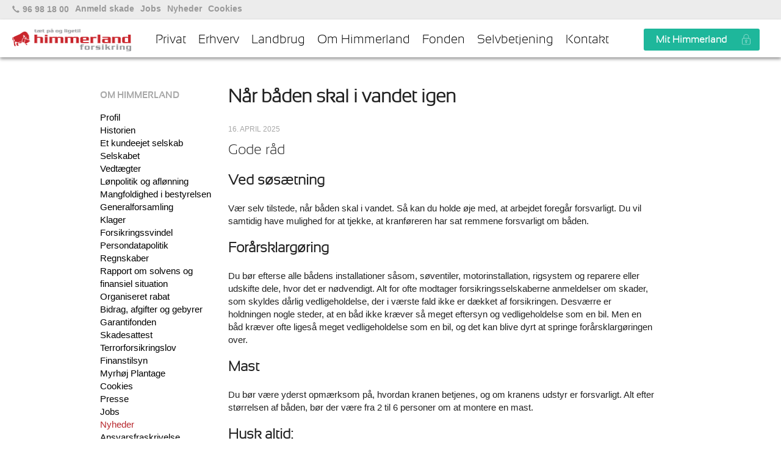

--- FILE ---
content_type: text/html; charset=utf-8
request_url: https://himmerland.dk/om-himmerland/nyheder/nar-baden-skal-i-vandet
body_size: 10008
content:
<!DOCTYPE html>
<!--[if lt IE 7]>      <html class="no-js lt-ie9 lt-ie8 lt-ie7"> <![endif]-->
<!--[if IE 7]>         <html class="no-js lt-ie9 lt-ie8"> <![endif]-->
<!--[if IE 8]>         <html class="no-js lt-ie9"> <![endif]-->
<!--[if gt IE 8]><!-->
<html class="no-js" lang="da">
<!--<![endif]-->
<head>

    <meta charset="utf-8" />
    <meta http-equiv="X-UA-Compatible" content="IE=edge,chrome=1" />
    <meta name="viewport" content="width=device-width, initial-scale=1">

    <title>Gode r&#xE5;d til b&#xE5;ds&#xE6;sonen: S&#xF8;s&#xE6;tning, for&#xE5;rsklarg&#xF8;ring og mastmontering</title>
    <!-- Version 1.1.5 -->
    <meta property="og:url" content="https://himmerland.dk/om-himmerland/nyheder/naar-baaden-skal-i-vandet-igen/" />
    <meta property="og:type" content="article" />
        <meta name="description" content="F&#xE5; b&#xE5;den klar til s&#xE6;sonen: V&#xE6;r tilstede ved s&#xF8;s&#xE6;tning, efterse installationer, og tjek masten grundigt. Indboforsikringen d&#xE6;kker kun ved ophold i b&#xE5;den.">
    <link rel="canonical" href="https://himmerland.dk/om-himmerland/nyheder/naar-baaden-skal-i-vandet-igen/" />

    <link rel="stylesheet" type="text/css" href="/css/main.min.css?v=1.1.5" />
    <link rel="stylesheet" type="text/css" href="/css/changes.min.css?v=1.1.5" />
    <link rel="stylesheet" type="text/css" href="/css/magnific-popup.min.css?v=1.1.5" />
    

    <meta name="google-site-verification" content="pw3yMpCCbkWunUpVRHYF6EwxwYsJMj2vqoITBM6gr-E" />
    <meta name="google-site-verification" content="m10yUqpLyK8EAtLdcfqINYuCODw9WW5sVqxQOX1Fav0" />
    <meta name="facebook-domain-verification" content="iw6dpcc8qk0b0q8x50satze48bg0ax" />

    <link rel="icon" type="image/png" sizes="32x32" href="/favicons/favicon-32x32.png?v=1" />
    <link rel="icon" type="image/png" sizes="16x16" href="/favicons/favicon-16x16.png" />
    <script data-account="a883Qp8mwr" src="https://cdn.userway.org/widget.js"></script>
    <!-- JQUERY -->
    <script src="https://ajax.aspnetcdn.com/ajax/jQuery/jquery-2.1.1.min.js"></script>
    <script src="https://ajax.aspnetcdn.com/ajax/jquery.validate/1.15.0/jquery.validate.min.js"></script>
    <script src="https://ajax.aspnetcdn.com/ajax/mvc/5.1/jquery.validate.unobtrusive.min.js"></script>
    <!--[if lt IE 9]>
        <script src="js/vendor/html5-3.6-respond-1.1.0.min.js"></script>
        <script src="//html5shiv.googlecode.com/svn/trunk/html5.js"></script>
        <script>window.html5 || document.write('<script src="/Files/Templates/Designs/HF2013/js/vendor/html5shiv.js"><\/script>')</script>
    <![endif]-->

<script type="text/javascript">!function(T,l,y){var S=T.location,k="script",D="instrumentationKey",C="ingestionendpoint",I="disableExceptionTracking",E="ai.device.",b="toLowerCase",w="crossOrigin",N="POST",e="appInsightsSDK",t=y.name||"appInsights";(y.name||T[e])&&(T[e]=t);var n=T[t]||function(d){var g=!1,f=!1,m={initialize:!0,queue:[],sv:"5",version:2,config:d};function v(e,t){var n={},a="Browser";return n[E+"id"]=a[b](),n[E+"type"]=a,n["ai.operation.name"]=S&&S.pathname||"_unknown_",n["ai.internal.sdkVersion"]="javascript:snippet_"+(m.sv||m.version),{time:function(){var e=new Date;function t(e){var t=""+e;return 1===t.length&&(t="0"+t),t}return e.getUTCFullYear()+"-"+t(1+e.getUTCMonth())+"-"+t(e.getUTCDate())+"T"+t(e.getUTCHours())+":"+t(e.getUTCMinutes())+":"+t(e.getUTCSeconds())+"."+((e.getUTCMilliseconds()/1e3).toFixed(3)+"").slice(2,5)+"Z"}(),iKey:e,name:"Microsoft.ApplicationInsights."+e.replace(/-/g,"")+"."+t,sampleRate:100,tags:n,data:{baseData:{ver:2}}}}var h=d.url||y.src;if(h){function a(e){var t,n,a,i,r,o,s,c,u,p,l;g=!0,m.queue=[],f||(f=!0,t=h,s=function(){var e={},t=d.connectionString;if(t)for(var n=t.split(";"),a=0;a<n.length;a++){var i=n[a].split("=");2===i.length&&(e[i[0][b]()]=i[1])}if(!e[C]){var r=e.endpointsuffix,o=r?e.location:null;e[C]="https://"+(o?o+".":"")+"dc."+(r||"services.visualstudio.com")}return e}(),c=s[D]||d[D]||"",u=s[C],p=u?u+"/v2/track":d.endpointUrl,(l=[]).push((n="SDK LOAD Failure: Failed to load Application Insights SDK script (See stack for details)",a=t,i=p,(o=(r=v(c,"Exception")).data).baseType="ExceptionData",o.baseData.exceptions=[{typeName:"SDKLoadFailed",message:n.replace(/\./g,"-"),hasFullStack:!1,stack:n+"\nSnippet failed to load ["+a+"] -- Telemetry is disabled\nHelp Link: https://go.microsoft.com/fwlink/?linkid=2128109\nHost: "+(S&&S.pathname||"_unknown_")+"\nEndpoint: "+i,parsedStack:[]}],r)),l.push(function(e,t,n,a){var i=v(c,"Message"),r=i.data;r.baseType="MessageData";var o=r.baseData;return o.message='AI (Internal): 99 message:"'+("SDK LOAD Failure: Failed to load Application Insights SDK script (See stack for details) ("+n+")").replace(/\"/g,"")+'"',o.properties={endpoint:a},i}(0,0,t,p)),function(e,t){if(JSON){var n=T.fetch;if(n&&!y.useXhr)n(t,{method:N,body:JSON.stringify(e),mode:"cors"});else if(XMLHttpRequest){var a=new XMLHttpRequest;a.open(N,t),a.setRequestHeader("Content-type","application/json"),a.send(JSON.stringify(e))}}}(l,p))}function i(e,t){f||setTimeout(function(){!t&&m.core||a()},500)}var e=function(){var n=l.createElement(k);n.src=h;var e=y[w];return!e&&""!==e||"undefined"==n[w]||(n[w]=e),n.onload=i,n.onerror=a,n.onreadystatechange=function(e,t){"loaded"!==n.readyState&&"complete"!==n.readyState||i(0,t)},n}();y.ld<0?l.getElementsByTagName("head")[0].appendChild(e):setTimeout(function(){l.getElementsByTagName(k)[0].parentNode.appendChild(e)},y.ld||0)}try{m.cookie=l.cookie}catch(p){}function t(e){for(;e.length;)!function(t){m[t]=function(){var e=arguments;g||m.queue.push(function(){m[t].apply(m,e)})}}(e.pop())}var n="track",r="TrackPage",o="TrackEvent";t([n+"Event",n+"PageView",n+"Exception",n+"Trace",n+"DependencyData",n+"Metric",n+"PageViewPerformance","start"+r,"stop"+r,"start"+o,"stop"+o,"addTelemetryInitializer","setAuthenticatedUserContext","clearAuthenticatedUserContext","flush"]),m.SeverityLevel={Verbose:0,Information:1,Warning:2,Error:3,Critical:4};var s=(d.extensionConfig||{}).ApplicationInsightsAnalytics||{};if(!0!==d[I]&&!0!==s[I]){var c="onerror";t(["_"+c]);var u=T[c];T[c]=function(e,t,n,a,i){var r=u&&u(e,t,n,a,i);return!0!==r&&m["_"+c]({message:e,url:t,lineNumber:n,columnNumber:a,error:i}),r},d.autoExceptionInstrumented=!0}return m}(y.cfg);function a(){y.onInit&&y.onInit(n)}(T[t]=n).queue&&0===n.queue.length?(n.queue.push(a),n.trackPageView({})):a()}(window,document,{
src: "https://js.monitor.azure.com/scripts/b/ai.2.min.js", // The SDK URL Source
crossOrigin: "anonymous", 
cfg: { // Application Insights Configuration
    connectionString: 'InstrumentationKey=a4a65476-0330-4836-9603-cdb13f69b759;IngestionEndpoint=https://westeurope-5.in.applicationinsights.azure.com/;LiveEndpoint=https://westeurope.livediagnostics.monitor.azure.com/'
}});</script></head>
<body data-type="hfconcordiaforside">
    <script type="text/javascript" async src="//widget.trustpilot.com/bootstrap/v5/tp.widget.bootstrap.min.js"></script>
    <!-- Google Tag Manager -->
    <script>(function (w, d, s, l, i) {
            w[l] = w[l] || []; w[l].push({
                'gtm.start':
                    new Date().getTime(), event: 'gtm.js'
            }); var f = d.getElementsByTagName(s)[0],
                j = d.createElement(s), dl = l != 'dataLayer' ? '&l=' + l : ''; j.async = true; j.src =
                    'https://www.googletagmanager.com/gtm.js?id=' + i + dl; f.parentNode.insertBefore(j, f);
        })(window, document, 'script', 'dataLayer', 'GTM-P3F2MVM');</script>
    <!-- End Google Tag Manager -->
    
    <header id="PageHeader">
        <nav id="PageShorcutNavigation" class="clearfix">
            <div class="inner-container">
                <span class="shortcut-phone"><b class="glyphicon glyphicon-earphone"></b>96 98 18 00</span>
                <!-- loop root genveje -->
                            <span>
                                <a class="" href="/selvbetjening/anmeld-skade/">Anmeld skade</a>
                            </span>
                            <span>
                                <a class="" href="/om-himmerland/jobs/">Jobs</a>
                            </span>
                            <span>
                                <a class="" href="/om-himmerland/nyheder/">Nyheder</a>
                            </span>
                            <span>
                                <a class="" href="/cookies/">Cookies</a>
                            </span>
                <!-- / loop -->
                <span class="shortcut-chat"><a href="#"><b class="glyphicon glyphicon-comment"></b>Chat</a></span>
                <!-- TrustBox widget - Micro Star --> <div class="trustpilot-widget" data-locale="da-DK" data-template-id="5419b732fbfb950b10de65e5" data-businessunit-id="46a16e940000640005008f07" data-style-height="24px" data-style-width="100%" data-theme="light"> <a href="https://dk.trustpilot.com/review/www.himmerland-forsikring.dk" target="_blank" rel="noopener">Trustpilot</a> </div> <!-- End TrustBox widget -->
            </div>
        </nav>

        <nav id="PageTopNavigation" class="clearfix menu-absolute">
            <div class="inner-container clearfix">
                <div class="toggle-menu"><b class="glyphicon glyphicon-menu"></b></div>

                        <a href="/" class="page-logo"><img src="/assets/images/PageLogoPayoff.png" alt="Himmerland forsikring"></a>


                <ul class="main-menu">
                            <li class="dropdown">
                                <a class=" dropdown-toggle" target="" data-toggle="dropdown" href="/privat/">Privat</a>
                                    <div class="dropdown-menu">
                                        <ul>
                                                <li>
                                                    <a target="" href="/privat/totalkunde/">Totalkunde</a>
                                                </li>
                                                <li>
                                                    <a target="" href="/privat/indboforsikring/">Indboforsikring</a>
                                                </li>
                                                <li>
                                                    <a target="" href="/privat/ulykkesforsikring/">Ulykkesforsikring</a>
                                                </li>
                                                <li>
                                                    <a target="" href="/privat/bilforsikring/">Bilforsikring</a>
                                                </li>
                                                <li>
                                                    <a target="" href="/privat/husforsikring/">Husforsikring</a>
                                                </li>
                                                <li>
                                                    <a target="" href="/privat/drivhusforsikring/">Drivhusforsikring</a>
                                                </li>
                                                <li>
                                                    <a target="" href="/privat/entrepriseforsikring/">Entrepriseforsikring</a>
                                                </li>
                                                <li>
                                                    <a target="" href="/privat/fritidshusforsikring/">Fritidshusforsikring</a>
                                                </li>
                                                <li>
                                                    <a target="" href="/privat/landbolig/">Landbolig</a>
                                                </li>
                                                <li>
                                                    <a target="" href="/privat/campingvognsforsikring/">Campingvognsforsikring</a>
                                                </li>
                                                <li>
                                                    <a target="" href="/privat/cykelkaskoforsikring/">Cykelkaskoforsikring</a>
                                                </li>
                                                <li>
                                                    <a target="" href="/privat/motorcykelforsikring/">Motorcykelforsikring</a>
                                                </li>
                                                <li>
                                                    <a target="" href="/privat/knallertforsikring/">Knallertforsikring</a>
                                                </li>
                                                <li>
                                                    <a target="" href="/privat/baadforsikring/">B&#xE5;dforsikring</a>
                                                </li>
                                                <li>
                                                    <a target="" href="/privat/familiedyrsforsikring/">Familiedyrsforsikring</a>
                                                </li>
                                                <li>
                                                    <a target="" href="/privat/aarsrejseforsikring/">&#xC5;rsrejseforsikring</a>
                                                </li>
                                                <li>
                                                    <a target="" href="/privat/retshjaelpsforsikring/">Retshj&#xE6;lpsforsikring</a>
                                                </li>
                                                <li>
                                                    <a target="" href="/privat/faellesfortjeneste/">F&#xE6;llesFortjeneste</a>
                                                </li>
                                        </ul>
                                    </div>
                            </li>
                            <li class="dropdown">
                                <a class=" dropdown-toggle" target="" data-toggle="dropdown" href="/erhverv/">Erhverv</a>
                                    <div class="dropdown-menu">
                                        <ul>
                                                <li>
                                                    <a target="" href="/erhverv/erhvervsforsikring/">Erhvervsforsikring</a>
                                                </li>
                                                <li>
                                                    <a target="" href="/erhverv/produktbeskrivelser-erhverv-ipid/">Produktbeskrivelser erhverv (IPID)</a>
                                                </li>
                                        </ul>
                                    </div>
                            </li>
                            <li class="dropdown">
                                <a class=" dropdown-toggle" target="" data-toggle="dropdown" href="/landbrug/">Landbrug</a>
                                    <div class="dropdown-menu">
                                        <ul>
                                                <li>
                                                    <a target="" href="/landbrug/landbrugtotal/">LandbrugTotal</a>
                                                </li>
                                                <li>
                                                    <a target="" href="/landbrug/produktbeskrivelser-landbrug-ipid/">Produktbeskrivelser landbrug (IPID)</a>
                                                </li>
                                        </ul>
                                    </div>
                            </li>
                            <li class="dropdown">
                                <a class=" dropdown-toggle" target="" data-toggle="dropdown" href="/om-himmerland/">Om Himmerland</a>
                                    <div class="dropdown-menu">
                                        <ul>
                                                <li>
                                                    <a target="" href="/om-himmerland/profil/">Profil</a>
                                                </li>
                                                <li>
                                                    <a target="" href="/om-himmerland/historien/">Historien</a>
                                                </li>
                                                <li>
                                                    <a target="" href="/om-himmerland/et-kundeejet-selskab/">Et kundeejet selskab</a>
                                                </li>
                                                <li>
                                                    <a target="" href="/om-himmerland/selskabet/">Selskabet</a>
                                                </li>
                                                <li>
                                                    <a target="" href="/om-himmerland/vedtaegter/">Vedt&#xE6;gter</a>
                                                </li>
                                                <li>
                                                    <a target="" href="/om-himmerland/loenpolitik-og-afloenning/">L&#xF8;npolitik og afl&#xF8;nning</a>
                                                </li>
                                                <li>
                                                    <a target="" href="/om-himmerland/mangfoldighed-i-bestyrelsen/">Mangfoldighed i bestyrelsen</a>
                                                </li>
                                                <li>
                                                    <a target="" href="/om-himmerland/generalforsamling/">Generalforsamling</a>
                                                </li>
                                                <li>
                                                    <a target="" href="/om-himmerland/klager/">Klager</a>
                                                </li>
                                                <li>
                                                    <a target="" href="/om-himmerland/forsikringssvindel/">Forsikringssvindel</a>
                                                </li>
                                                <li>
                                                    <a target="" href="/om-himmerland/persondatapolitik/">Persondatapolitik</a>
                                                </li>
                                                <li>
                                                    <a target="" href="/om-himmerland/regnskaber/">Regnskaber</a>
                                                </li>
                                                <li>
                                                    <a target="" href="/om-himmerland/rapport-om-solvens-og-finansiel-situation/">Rapport om solvens og finansiel situation</a>
                                                </li>
                                                <li>
                                                    <a target="" href="/om-himmerland/organiseret-rabat/">Organiseret rabat</a>
                                                </li>
                                                <li>
                                                    <a target="" href="/om-himmerland/bidrag-afgifter-og-gebyrer/">Bidrag, afgifter og gebyrer</a>
                                                </li>
                                                <li>
                                                    <a target="" href="/om-himmerland/garantifonden/">Garantifonden</a>
                                                </li>
                                                <li>
                                                    <a target="" href="/om-himmerland/skadesattest/">Skadesattest</a>
                                                </li>
                                                <li>
                                                    <a target="" href="/om-himmerland/terrorforsikringslov/">Terrorforsikringslov</a>
                                                </li>
                                                <li>
                                                    <a target="" href="/om-himmerland/finanstilsyn/">Finanstilsyn</a>
                                                </li>
                                                <li>
                                                    <a target="" href="/om-himmerland/myrhoej-plantage/">Myrh&#xF8;j Plantage</a>
                                                </li>
                                                <li>
                                                    <a target="" href="/om-himmerland/cookies/">Cookies</a>
                                                </li>
                                                <li>
                                                    <a target="" href="/om-himmerland/presse/">Presse</a>
                                                </li>
                                                <li>
                                                    <a target="" href="/om-himmerland/jobs/">Jobs</a>
                                                </li>
                                                <li>
                                                    <a target="" href="/om-himmerland/nyheder/">Nyheder</a>
                                                </li>
                                                <li>
                                                    <a target="" href="/om-himmerland/ansvarsfraskrivelse/">Ansvarsfraskrivelse</a>
                                                </li>
                                        </ul>
                                    </div>
                            </li>
                            <li class="dropdown">
                                <a class=" dropdown-toggle" target="" data-toggle="dropdown" href="/fonden/">Fonden</a>
                                    <div class="dropdown-menu">
                                        <ul>
                                                <li>
                                                    <a target="" href="/fonden/ansoeg-om-donation/">Ans&#xF8;g om donation</a>
                                                </li>
                                                <li>
                                                    <a target="" href="/fonden/donationsoversigt-2025/">Donationsoversigt 2025</a>
                                                </li>
                                        </ul>
                                    </div>
                            </li>
                            <li class="dropdown">
                                <a class=" dropdown-toggle" target="" data-toggle="dropdown" href="/selvbetjening/">Selvbetjening</a>
                                    <div class="dropdown-menu">
                                        <ul>
                                                <li>
                                                    <a target="" href="/selvbetjening/bestil-tilbud/">Bestil tilbud</a>
                                                </li>
                                                <li>
                                                    <a href="/privat/bilforsikring/">Beregn pris p&#xE5; bilforsikring</a>
                                                </li>
                                                <li>
                                                    <a target="" href="/selvbetjening/anmeld-skade/">Anmeld skade</a>
                                                </li>
                                                <li>
                                                    <a target="" href="/selvbetjening/forsikringsoversigt/">Forsikringsoversigt</a>
                                                </li>
                                                <li>
                                                    <a target="" href="/selvbetjening/erhverv-online-regulering/">Erhverv online regulering</a>
                                                </li>
                                                <li>
                                                    <a target="" href="/selvbetjening/det-blaa-sygesikringskort/">Det bl&#xE5; sygesikringskort</a>
                                                </li>
                                                <li>
                                                    <a target="" href="/selvbetjening/medicinsk-forhaandsvurdering/">Medicinsk forh&#xE5;ndsvurdering</a>
                                                </li>
                                                <li>
                                                    <a target="" href="/selvbetjening/bilferie-det-roede-og-groenne-kort/">Bilferie - det r&#xF8;de og gr&#xF8;nne kort</a>
                                                </li>
                                                <li>
                                                    <a href="https://himmerland.forsikringer.dk/minside-api-gateway/oauth2/authorization/idm">Mit Himmerland</a>
                                                </li>
                                                <li>
                                                    <a target="" href="/selvbetjening/mit-himmerland-som-app/">Mit Himmerland som app</a>
                                                </li>
                                        </ul>
                                    </div>
                            </li>
                            <li class="dropdown">
                                <a class=" dropdown-toggle" target="" data-toggle="dropdown" href="/kontakt/">Kontakt</a>
                                    <div class="dropdown-menu">
                                        <ul>
                                                <li>
                                                    <a target="" href="/kontakt/kontakt/">Kontakt</a>
                                                </li>
                                                <li>
                                                    <a target="" href="/kontakt/forsikringsbutikken-i-aars/">Forsikringsbutikken i Aars</a>
                                                </li>
                                                <li>
                                                    <a target="" href="/kontakt/forsikringsbutik-i-aalborg/">Forsikringsbutik i Aalborg</a>
                                                </li>
                                                <li>
                                                    <a target="" href="/kontakt/erhverv/">Erhverv</a>
                                                </li>
                                                <li>
                                                    <a target="" href="/kontakt/anbefal-os-til-andre/">Anbefal os til andre</a>
                                                </li>
                                                <li>
                                                    <a target="" href="/kontakt/onlinemoede/">Onlinem&#xF8;de</a>
                                                </li>
                                        </ul>
                                    </div>
                            </li>
                </ul>
                <a class="menu-login-btn" href="https://himmerland.forsikringer.dk/minside-api-gateway/oauth2/authorization/idm" target="_blank">Mit Himmerland</a>
            </div>
            <div id="DropdownMenuBackground">&nbsp;</div>
        </nav>
    </header>

    <div class="mobil-trust">
        <!-- TrustBox widget - Micro Star --> <div class="trustpilot-widget" data-locale="da-DK" data-template-id="5419b732fbfb950b10de65e5" data-businessunit-id="46a16e940000640005008f07" data-style-height="24px" data-style-width="100%" data-theme="light"> <a href="https://dk.trustpilot.com/review/www.himmerland-forsikring.dk" target="_blank" rel="noopener">Trustpilot</a> </div> <!-- End TrustBox widget -->
    </div>

    <div id="PageContainer" role="main" class="clearfix">
        
<div class="subpage-container clearfix">
    <nav id="PageLeftNavigation">
    <div class="top-page-name">
        Om Himmerland
    </div>

        <ul>
                <li>
                    <a class=" firstitem" href="/om-himmerland/profil/" target="">Profil</a>
                </li>
                <li>
                    <a class=" firstitem" href="/om-himmerland/historien/" target="">Historien</a>
                </li>
                <li>
                    <a class=" firstitem" href="/om-himmerland/et-kundeejet-selskab/" target="">Et kundeejet selskab</a>
                </li>
                <li>
                    <a class=" firstitem" href="/om-himmerland/selskabet/" target="">Selskabet</a>
                </li>
                <li>
                    <a class=" firstitem" href="/om-himmerland/vedtaegter/" target="">Vedt&#xE6;gter</a>
                </li>
                <li>
                    <a class=" firstitem" href="/om-himmerland/loenpolitik-og-afloenning/" target="">L&#xF8;npolitik og afl&#xF8;nning</a>
                </li>
                <li>
                    <a class=" firstitem" href="/om-himmerland/mangfoldighed-i-bestyrelsen/" target="">Mangfoldighed i bestyrelsen</a>
                </li>
                <li>
                    <a class=" firstitem" href="/om-himmerland/generalforsamling/" target="">Generalforsamling</a>
                </li>
                <li>
                    <a class=" firstitem" href="/om-himmerland/klager/" target="">Klager</a>
                </li>
                <li>
                    <a class=" firstitem" href="/om-himmerland/forsikringssvindel/" target="">Forsikringssvindel</a>
                </li>
                <li>
                    <a class=" firstitem" href="/om-himmerland/persondatapolitik/" target="">Persondatapolitik</a>
                </li>
                <li>
                    <a class=" firstitem" href="/om-himmerland/regnskaber/" target="">Regnskaber</a>
                </li>
                <li>
                    <a class=" firstitem" href="/om-himmerland/rapport-om-solvens-og-finansiel-situation/" target="">Rapport om solvens og finansiel situation</a>
                </li>
                <li>
                    <a class=" firstitem" href="/om-himmerland/organiseret-rabat/" target="">Organiseret rabat</a>
                </li>
                <li>
                    <a class=" firstitem" href="/om-himmerland/bidrag-afgifter-og-gebyrer/" target="">Bidrag, afgifter og gebyrer</a>
                </li>
                <li>
                    <a class=" firstitem" href="/om-himmerland/garantifonden/" target="">Garantifonden</a>
                </li>
                <li>
                    <a class=" firstitem" href="/om-himmerland/skadesattest/" target="">Skadesattest</a>
                </li>
                <li>
                    <a class=" firstitem" href="/om-himmerland/terrorforsikringslov/" target="">Terrorforsikringslov</a>
                </li>
                <li>
                    <a class=" firstitem" href="/om-himmerland/finanstilsyn/" target="">Finanstilsyn</a>
                </li>
                <li>
                    <a class=" firstitem" href="/om-himmerland/myrhoej-plantage/" target="">Myrh&#xF8;j Plantage</a>
                </li>
                <li>
                    <a class=" firstitem" href="/om-himmerland/cookies/" target="">Cookies</a>
                </li>
                <li>
                    <a class=" firstitem" href="/om-himmerland/presse/" target="">Presse</a>
                </li>
                <li>
                    <a class=" firstitem" href="/om-himmerland/jobs/" target="">Jobs</a>
                </li>
                <li>
                    <a class="inpath activeitem  firstitem" href="/om-himmerland/nyheder/" target="">Nyheder</a>
                </li>
                <li>
                    <a class=" firstitem" href="/om-himmerland/ansvarsfraskrivelse/" target="">Ansvarsfraskrivelse</a>
                </li>
            <li>
                <a class="lastitem" href="/om-himmerland/nyheder/naar-baaden-skal-i-vandet-igen/"></a>
            </li>
        </ul>
</nav>

    <section id="SubPageContent">
        <div id="Row1">
            <div class="paragraph-container image-top">
                <div class="paragraph-module">
                    <div class="news-element image-top">
                        <h1>N&#xE5;r b&#xE5;den skal i vandet igen</h1>
                        <span class="news-date">16. april 2025</span>
                        <div class="news-manchet">Gode r&#xE5;d&#xA;</div>
                        <div class="news-text">
                            <div class="news-text">
<h2>Ved søsætning</h2>
<p>Vær selv tilstede, når båden skal i vandet. Så kan du holde øje med, at arbejdet foregår forsvarligt. Du vil samtidig have mulighed for at tjekke, at kranføreren har sat remmene forsvarligt om båden.</p>
<h2>Forårsklargøring</h2>
<p>Du bør efterse alle bådens installationer såsom, søventiler, motorinstallation, rigsystem og reparere eller udskifte dele, hvor det er nødvendigt. Alt for ofte modtager forsikringsselskaberne anmeldelser om skader, som skyldes dårlig vedligeholdelse, der i værste fald ikke er dækket af forsikringen. Desværre er holdningen nogle steder, at en båd ikke kræver så meget eftersyn og vedligeholdelse som en bil. Men en båd kræver ofte ligeså meget vedligeholdelse som en bil, og det kan blive dyrt at springe forårsklargøringen over.</p>
<h2>Mast</h2>
<p>Du bør være yderst opmærksom på, hvordan kranen betjenes, og om kranens udstyr er forsvarligt. Alt efter størrelsen af båden, bør der være fra 2 til 6 personer om at montere en mast.</p>
<h2>Husk altid:</h2>
<ul>
<li>Tjek om kranens kranarm er i orden, og efterse wiresystemet for en evt. kinke eller lignende</li>
<li>Tjek om masten løftes de korrekte steder, så masten ikke glider eller tabes og laver skade på båd, mast eller i værste fald, på andre personer eller deres ting</li>
<li>Fjern først kranens udstyr, når mast er monteret</li>
<li>At montere låsering til splitterne</li>
</ul>
<h2>Indbo</h2>
<p>Indbo, som medbringes hjemmefra, er kun dækket af indboforsikringen, mens du opholder dig i eller overnatter i båden.<br><br>Det vil sige, at hvis du under forårsklargøringen af båden lader tøj, radio, værktøj og andre indbogenstande blive i båden, fordi du kommer igen i morgen, så vil dette ikke være dækket, hvis det f.eks. bliver stjålet i løbet af natten.</p>
<p><a href="/privat/indboforsikring/" title="Indboforsikring">Læs mere om din indboforsikring her</a>, og <a href="/kontakt/kontakt/" title="Kontakt">kontakt os </a>gerne hvis du har spørgsmål.</p>
</div>
                        </div>
                        <div class="news-navigation">
                            <a class="btn btn-default" href="/om-himmerland/nyheder/">Tilbage</a>
                        </div>
                    </div>
                </div>
            </div>
        </div>
    </section>
</div>
    </div>

    <footer id="PageFooter">
        <div class="inner-container">

            <div class="paragraph-container image-bottom">

                <div class="paragraph-text">
                    <table>
                        <thead>
                            <tr>
                                <th scope="col">KONTAKT &amp; INFO</th>
                                <th scope="col">GENVEJE</th>
                                <th scope="col">&nbsp;</th>
                                <th scope="col">&nbsp;</th>
                            </tr>
                        </thead>
                        <tbody>
                            <tr>
                                <td>
                                    <p>
                                        Himmerland Forsikring gs.<br />
                                        Himmerlandsgade 110<br />
                                        9600 Aars
                                    </p>

                                    <p>
                                        CVR-NR.: 14 94 40 79<br />
                                        <br />
                                        Tlf. 96 98 18 00<br />
                                        <a href="mailto:post@himmerland.dk">Send mail</a>
                                    </p>
                                </td>
                                <td>
                                    <p>
                                        PRIVAT:<br />
                                        <!-- loop root footerLinksPrivate -->
                                                    <a class="" href="/privat/bilforsikring/">Bilforsikring</a><br />
                                                    <a class="" href="/privat/indboforsikring/">Indboforsikring</a><br />
                                                    <a class="" href="/privat/husforsikring/">Husforsikring</a><br />
                                                    <a class="" href="/privat/ulykkesforsikring/">Ulykkesforsikring</a><br />
                                                    <a class="" href="/privat/">Alle forsikringer</a><br />
                                        <!-- / loop -->
                                    </p>
                                </td>
                                <td>
                                    <p>
                                        ERHVERV:<br />
                                        <!-- loop root footerLinksBusiness -->
                                                    <a class="" href="/erhverv/">Erhvervsforsikring</a><br />
                                                    <a class="" href="/landbrug/landbrugtotal/">Landbrugsforsikring</a><br />
                                        <!-- / loop -->
                                    </p>
                                </td>
                                <td>
                                    Himmerland Forsikring er et gensidigt forsikringsselskab – vi er ejet af vores kunder. Gennem mere end 135 år har vi kun haft ét fokus: Kunderne! Det betyder, at vores forsikringer tager udgangspunkt i vores kunders hverdag, og at vores rådgivning bygger på personlig kontakt og en reel interesse i at sikre, at vi altid tilbyder den optimale forsikringsløsning og den bedste service. Det er derfor, vi siger: Himmerland Forsikring – tæt på og ligetil
                                </td>
                            </tr>
                        </tbody>
                    </table>
                    <p>&nbsp;</p>
                </div>
            </div>
        </div>
    </footer>




    <script type="text/javascript" src="/scripts/plugins.js?v=1.1.5"></script>
    <script type="text/javascript" src="/scripts/main.min.js?v=1.1.5"></script>
    <script type="text/javascript" src="/scripts/magnific-popup.min.js?v=1.1.5"></script>




    <!-- Google Tag Manager (noscript) -->
    <noscript>
        <iframe src="https://www.googletagmanager.com/ns.html?id=GTM-P3F2MVM"
                height="0" width="0" style="display:none;visibility:hidden"></iframe>
    </noscript>
    <!-- End Google Tag Manager (noscript) -->
</body>
</html>

--- FILE ---
content_type: text/css
request_url: https://himmerland.dk/css/main.min.css?v=1.1.5
body_size: 10237
content:
@font-face{ font-family:'Glyphicons Halflings'; src:url('/assets/fonts/glyphicons-halflings-regular.eot'); src:url('/assets/fonts/glyphicons-halflings-regulard41d.eot?#iefix') format('embedded-opentype'),url('/assets/fonts/glyphicons-halflings-regular.woff') format('woff'),url('/assets/fonts/glyphicons-halflings-regular.ttf') format('truetype'),url('/assets/fonts/glyphicons-halflings-regular.svg#glyphicons-halflingsregular') format('svg')}@font-face{ font-family:'sansationbold'; src:url('/assets/fonts/sansation-bold-webfont.eot'); src:url('/assets/fonts/sansation-bold-webfontd41d.eot?#iefix') format('embedded-opentype'),url('/assets/fonts/sansation-bold-webfont.woff') format('woff'),url('/assets/fonts/sansation-bold-webfont.ttf') format('truetype'),url('/assets/fonts/sansation-bold-webfont.svg#sansationbold') format('svg'); font-weight:normal; font-style:normal}@font-face{ font-family:'sansationbold_italic'; src:url('/assets/fonts/sansation-bolditalic-webfont.eot'); src:url('/assets/fonts/sansation-bolditalic-webfontd41d.eot?#iefix') format('embedded-opentype'),url('/assets/fonts/sansation-bolditalic-webfont.woff') format('woff'),url('/assets/fonts/sansation-bolditalic-webfont.ttf') format('truetype'),url('/assets/fonts/sansation-bolditalic-webfont.svg#sansationbold_italic') format('svg'); font-weight:normal; font-style:normal}@font-face{ font-family:'sansationitalic'; src:url('/assets/fonts/sansation-italic-webfont.eot'); src:url('/assets/fonts/sansation-italic-webfontd41d.eot?#iefix') format('embedded-opentype'),url('/assets/fonts/sansation-italic-webfont.woff') format('woff'),url('/assets/fonts/sansation-italic-webfont.ttf') format('truetype'),url('/assets/fonts/sansation-italic-webfont.svg#sansationitalic') format('svg'); font-weight:normal; font-style:normal}@font-face{ font-family:'sansation_lightlight'; src:url('/assets/fonts/sansation-light-webfont.eot'); src:url('/assets/fonts/sansation-light-webfontd41d.eot?#iefix') format('embedded-opentype'),url('/assets/fonts/sansation-light-webfont.woff') format('woff'),url('/assets/fonts/sansation-light-webfont.ttf') format('truetype'),url('/assets/fonts/sansation-light-webfont.svg#sansation_lightlight') format('svg'); font-weight:normal; font-style:normal}@font-face{ font-family:'sansation_lightlight_italic'; src:url('/assets/fonts/sansation-lightitalic-webfont.eot'); src:url('/assets/fonts/sansation-lightitalic-webfontd41d.eot?#iefix') format('embedded-opentype'),url('/assets/fonts/sansation-lightitalic-webfont.woff') format('woff'),url('/assets/fonts/sansation-lightitalic-webfont.ttf') format('truetype'),url('/assets/fonts/sansation-lightitalic-webfont.svg#sansation_lightlight_italic') format('svg'); font-weight:normal; font-style:normal}@font-face{ font-family:'sansationregular'; src:url('/assets/fonts/sansation-regular-webfont.eot'); src:url('/assets/fonts/sansation-regular-webfontd41d.eot?#iefix') format('embedded-opentype'),url('/assets/fonts/sansation-regular-webfont.woff') format('woff'),url('/assets/fonts/sansation-regular-webfont.ttf') format('truetype'),url('/assets/fonts/sansation-regular-webfont.svg#sansationregular') format('svg'); font-weight:normal; font-style:normal} article,aside,details,figcaption,figure,footer,header,hgroup,main,nav,section,summary{ display:block}audio,canvas,video{ display:inline-block; *display:inline; *zoom:1} audio:not([controls]){  display:none;  height:0 }[hidden]{ display:none}html{ font-size:100%; -ms-text-size-adjust:100%; -webkit-text-size-adjust:100%}button,html,input,select,textarea{ font-family:sans-serif}body{ margin:0}a:focus{ outline:thin dotted}a:active,a:hover{ outline:0}h1{ font-size:2em; margin:0.67em 0}h2{ font-size:1.5em; margin:0.83em 0}h3{ font-size:1.17em; margin:1em 0}h4{ font-size:1em; margin:1.33em 0}h5{ font-size:0.83em; margin:1.67em 0}h6{ font-size:0.67em; margin:2.33em 0}abbr[title]{ border-bottom:1px dotted}b,strong{ font-weight:bold}blockquote{ margin:1em 40px}dfn{ font-style:italic}hr{ -moz-box-sizing:content-box; -webkit-box-sizing:content-box; box-sizing:content-box; height:0}mark{ background:#ff0; color:#000}p,pre{ margin:1em 0}code,kbd,pre,samp{ font-family:monospace,serif; _font-family:'courier new',monospace; font-size:1em}pre{ white-space:pre; white-space:pre-wrap; word-wrap:break-word}q{ quotes:none} q:after,q:before{  content:'';  content:none }small{ font-size:80%}sub,sup{ font-size:75%; line-height:0; position:relative; vertical-align:baseline}sup{ top:-0.5em}sub{ bottom:-0.25em}dl,menu,ol,ul{ margin:1em 0}dd{ margin:0 0 0 40px}menu,ol,ul{ padding:0 0 0 40px}nav ol,nav ul{ list-style:none; list-style-image:none}img{ border:0; -ms-interpolation-mode:bicubic}svg:not(:root){ overflow:hidden}figure{ margin:0}form{ margin:0}fieldset{ border:1px solid #c0c0c0; margin:0 2px; padding:0.35em 0.625em 0.75em}legend{ border:0; padding:0; white-space:normal; *margin-left:-7px}button,input,select,textarea{ font-size:100%; margin:0; vertical-align:baseline; *vertical-align:middle}button,input{ line-height:normal}button,select{ text-transform:none}button,html input[type=button],input[type=reset],input[type=submit]{ -webkit-appearance:button; cursor:pointer; *overflow:visible} button[disabled],html input[disabled]{  cursor:default }input[type=checkbox],input[type=radio]{ -webkit-box-sizing:border-box; box-sizing:border-box; padding:0; *height:13px; *width:13px}input[type=search]{ -webkit-appearance:textfield; -moz-box-sizing:content-box; -webkit-box-sizing:content-box; box-sizing:content-box} input[type=search]::-webkit-search-cancel-button,input[type=search]::-webkit-search-decoration{  -webkit-appearance:none }button::-moz-focus-inner,input::-moz-focus-inner{ border:0; padding:0}textarea{ overflow:auto; vertical-align:top}table{ border-collapse:collapse; border-spacing:0}button,html,input,select,textarea{ color:#222}body{ font-size:1em; line-height:1.4}::-moz-selection{ background:#b3d4fc; -webkit-text-shadow:none; text-shadow:none}::selection{ background:#b3d4fc; -webkit-text-shadow:none; text-shadow:none}hr{ display:block; height:1px; border:0; border-top:1px solid #ccc; margin:1em 0; padding:0}img{ vertical-align:middle}fieldset{ border:0; margin:0; padding:0}textarea{ resize:vertical}.chromeframe{ margin:0.2em 0; background:#ccc; color:#000; padding:0.2em 0}body{ font-size:0.95em; line-height:1.4}h1,h2,h3,h4,h5,h6{ font-family:'sansation_lightlight'} h1:first-child{  margin-top:0 }a{ text-decoration:none; color:#b42532} a:hover{  text-decoration:underline }table th{ text-align:left}table td{ vertical-align:top}table#defaultform{ width:100%} table#defaultform td{  padding-bottom:0.5em } table#defaultform input[type=text],table#defaultform select{  width:100%;  max-width:300px;  -webkit-appearance:button;  background-color:#fefefe;  border:1px solid #bbb;  border-radius:0;  padding:0.25em;  display:block;  -webkit-box-sizing:border-box;  box-sizing:border-box }table input[type=submit]{ border:none}#PageHeader{ height:93px}.inner-container-full-width{ width:100%}#PageFooter{ background-color:#ececec; padding:45px 0 20px 0} #PageFooter table th{  font-family:'sansationbold';  color:#808285 } #PageFooter table tr td{  padding-right:30px;  white-space:nowrap;  color:#808285 }  #PageFooter table tr td:last-child{  white-space:normal;  padding-right:0  }.frontpage-scroller{ background-color:#ececec; height:444px; overflow:hidden}.frontpage-productlist{ background-color:#fff; padding-top:50px; padding-bottom:50px}.frontpage-callout{ color:#fff; padding-top:25px; padding-bottom:25px; background:url(/assets/images/background-callout.png) no-repeat center top #737373}.frontpage-newslist{ background-color:#eae4d6; overflow:hidden; padding-top:45px; padding-bottom:45px}.frontpage-contact{ background-color:#fff; background-image:url(/assets/images/background-Bull.png); background-position:right bottom; background-repeat:no-repeat}#SubPageContent{ float:left; max-width:700px; margin-bottom:40px}#ProductDetails{ float:left; max-width:700px; width:96%; padding:0 2%; margin-bottom:40px} #ProductDetails .product-image{  float:right;  display:inline-block } #ProductDetails h1{  font-family:'sansationbold';  width:65%;  margin-top:0;  text-transform:uppercase } #ProductDetails .lead{  font-family:'sansation_lightlight';  font-size:1.45em;  width:65% } #ProductDetails .bullets{  width:65% } #ProductDetails .action-buttons{  text-align:right }  #ProductDetails .action-buttons a{  margin:0 0 10px 10px  }#ReadMoreProducts{ background-color:#b8292f; background-image:url(/assets/images/background-callout.png); background-position:center top; background-repeat:no-repeat; padding-top:5px; padding-bottom:5px} #ReadMoreProducts h3{  color:#fff;  font-family:'sansationbold';  text-transform:uppercase }  #ReadMoreProducts h3 a{  color:#fff;  text-decoration:none;  display:block  }#ProductDetailsExpanded{ background-color:#b8292f; background-image:url(/assets/images/background-callout.png),url(/assets/images/background-bull-red.png); background-position:center top,left bottom; background-repeat:no-repeat; text-align:center; vertical-align:top; padding-bottom:40px; display:none}#ProductDetailsExpandedHeaders{ float:left; text-align:right; width:47%; padding-right:20px; margin-bottom:20px} #ProductDetailsExpandedHeaders h3{  color:#fff;  font-family:'sansationbold';  text-transform:uppercase } #ProductDetailsExpandedHeaders h4{  font-family:'sansationbold';  font-size:1.55em;  margin:0;  text-transform:uppercase }  #ProductDetailsExpandedHeaders h4 a{  color:#e65258  }  #ProductDetailsExpandedHeaders h4 a:hover{   color:#fff;   text-decoration:none   }  #ProductDetailsExpandedHeaders h4 a.selected{   color:#fff   }#ProductDetailsExpandedText{ float:left; text-align:left; width:42%; margin-top:60px; padding-left:20px; margin-bottom:20px} #ProductDetailsExpandedText .details-text{  color:#fff;  display:none;  min-height:400px }  #ProductDetailsExpandedText .details-text:first-child{  display:block  }  #ProductDetailsExpandedText .details-text a{  color:#fff;  text-decoration:underline  }  #ProductDetailsExpandedText .details-text h2{  margin-top:0.3em  }.bullets ul,.paragraph-text ul{ list-style-image:url(/assets/images/unorded-Bullet-img.png); padding-left:25px}.paragraph-image img{ max-width:100%; height:auto}.paragraph-container.special-contact .paragraph-image{ float:left; margin-left:-100px}.paragraph-container.special-contact .paragraph-text{ float:left} .paragraph-container.special-contact .paragraph-text h1{  font-size:3.5em;  line-height:1;  text-transform:uppercase;  padding-top:0.5em } .paragraph-container.special-contact .paragraph-text a{  display:inline-block;  margin-right:10px }#PageShorcutNavigation{ font-family:Arial,'DejaVu Sans','Liberation Sans',Freesans,sans-serif; text-align:right; color:#999999; background-color:#ececec; font-size:0.9em; line-height:0.9em; font-weight:bold; position:relative} #PageShorcutNavigation span{  display:inline-block;  padding:7px 0 10px 0 } #PageShorcutNavigation a{  color:#999999;  display:inline-block;  padding-left:10px } #PageShorcutNavigation .shortcut-phone{  display:inline }  #PageShorcutNavigation .shortcut-phone b{  font-size:0.9em;  padding-right:5px  } #PageShorcutNavigation .shortcut-chat{  background-color:#219681;  display:none;  margin-left:8px }  #PageShorcutNavigation .shortcut-chat a{  color:#fff !important;  display:inline-block;  padding:0 13px 0 0  }  #PageShorcutNavigation .shortcut-chat a b{   margin:0 5px 0 5px   }#PageTopNavigation{ background-color:#fff; width:100%; -webkit-box-shadow:rgba(0,0,0,0.4) 0 3px 5px; box-shadow:rgba(0,0,0,0.4) 0 3px 5px; z-index:5000} #PageTopNavigation.menu-fixed{  position:fixed;  top:0 } #PageTopNavigation.menu-absolute{  position:absolute } #PageTopNavigation ul{  float:left;  margin-top:20px }  #PageTopNavigation ul li{  display:inline-block;  float:left  }  #PageTopNavigation ul li a{   display:block;   font-family:'sansation_lightlight';   font-size:1.3em;   color:#000;   padding:0 20px 0 0   }   #PageTopNavigation ul li a:hover{    text-decoration:none   }   #PageTopNavigation ul li a.inpath{    color:#b8292f   }  #PageTopNavigation ul li:hover{   text-decoration:none   } #PageTopNavigation .dropdown-menu{  position:absolute;  z-index:10000;  display:none;  background-color:#fff }  #PageTopNavigation .dropdown-menu ul{  float:left;  margin:20px 0 0 0;  padding:0 20px 0 0  }  #PageTopNavigation .dropdown-menu ul li{   display:block;   float:none !important;   padding:2px 0   }   #PageTopNavigation .dropdown-menu ul li a{    font-family:Arial,'DejaVu Sans','Liberation Sans',Freesans,sans-serif;    font-size:0.8em;    font-weight:500   }    #PageTopNavigation .dropdown-menu ul li a:hover{    color:#b8292f    } #PageTopNavigation .page-logo{  float:left;  display:inline-block;  margin-top:15px; } #PageTopNavigation .page-logo>img{  width:195px;  height:37px; } #PageTopNavigation #DropdownMenuBackground{  background-color:#fff;  width:100%;  position:absolute;  z-index:9999;  display:none !important;  height:130px;  -webkit-box-shadow:rgba(0,0,0,0.4) 0 3px 3px;  box-shadow:rgba(0,0,0,0.4) 0 3px 3px }.top-page-name{ font-family:'sansationbold'; color:#a8a8a8; text-transform:uppercase; margin-top:8px; display:inline-block}#PageLeftNavigation{ width:190px; float:left; margin-right:20px} #PageLeftNavigation ul{  padding:0 }  #PageLeftNavigation ul a{  color:#000  }  #PageLeftNavigation ul a.activeitem{   color:#b8292f   }  #PageLeftNavigation ul a:hover{   text-decoration:none;   color:#b8292f   }  #PageLeftNavigation ul ul{  margin:0 0 0.7em 0  }  #PageLeftNavigation ul ul a{   font-size:0.9em   }.scrollerItem{ height:444px; background-position:center; -moz-background-origin:content-box; -webkit-background-origin:content-box; background-origin:content-box; background-repeat:no-repeat; width:100%} .scrollerItem h1,.scrollerItem h2,.scrollerItem h3{  line-height:1.1em }.cycle-pager{ text-align:center; width:100%; z-index:500; position:absolute; bottom:10px; overflow:hidden; display:block; left:0; right:0} .cycle-pager span{  font-family:arial;  font-size:50px;  width:16px;  height:16px;  display:inline-block;  color:#ffffff;  cursor:pointer }  .cycle-pager span.cycle-pager-active{  color:#b8292f  } .cycle-pager >*{  cursor:pointer }.cycle-next,.cycle-prev{ position:absolute; top:0; width:5%; opacity:0; filter:alpha(opacity=0); z-index:800; height:100%; cursor:pointer; display:block}.cycle-prev{ left:0; background:url(/assets/images/ScrollerArrowLeft.png) 50% 50% no-repeat}.cycle-next{ right:0; background:url(/assets/images/ScrollerArrowRight.png) 50% 50% no-repeat} .cycle-next:hover,.cycle-prev:hover{  opacity:.7;  filter:alpha(opacity=70) }.disabled{ opacity:.5; filter:alpha(opacity=50)}.scrollerItem.text-light h1,.scrollerItem.text-light h2,.scrollerItem.text-light h3,.scrollerItem.text-light h4,.scrollerItem.text-light p{ color:#FFF}.scrollerItem.text-dark h1,.scrollerItem.text-dark h2,.scrollerItem.text-dark h3,.scrollerItem.text-dark h4,.scrollerItem.text-dark p{ color:#000}@media (max-width:991px){ .scrollerItem.text-dark .push-scroller-text{  margin-top:0em !important;  padding-top:2em;  background-image:-webkit-gradient(linear,left top,left bottom,from(rgba(255,255,255,0.8)),to(transparent));  background-image:-webkit-linear-gradient(top,rgba(255,255,255,0.8) 0%,transparent 100%);  background-image:-o-linear-gradient(top,rgba(255,255,255,0.8) 0%,transparent 100%);  background-image:linear-gradient(to bottom,rgba(255,255,255,0.8) 0%,transparent 100%) } .scrollerItem.text-light .push-scroller-text{  margin-top:0em !important;  padding-top:2em;  background-image:-webkit-gradient(linear,left top,left bottom,from(rgba(0,0,0,0.8)),to(transparent));  background-image:-webkit-linear-gradient(top,rgba(0,0,0,0.8) 0%,transparent 100%);  background-image:-o-linear-gradient(top,rgba(0,0,0,0.8) 0%,transparent 100%);  background-image:linear-gradient(to bottom,rgba(0,0,0,0.8) 0%,transparent 100%) }}.frontpage-productlist ul{ padding:0; list-style-type:none; text-align:center; max-height:150px; overflow:hidden} .frontpage-productlist ul li{  display:inline-block;  margin-right:40px;  margin-bottom:20px }  .frontpage-productlist ul li:nth-child(5n+5){  margin-right:0  }  .frontpage-productlist ul li a{  display:inline-block;  height:130px;  width:130px;  background-position:top left;  text-decoration:none  }   .frontpage-productlist ul li a:hover{   background-position:bottom left   }.cookie{ background:#eae4d6; padding:2em 0; -webkit-box-shadow:inset 0 10px 10px -10px; box-shadow:inset 0 10px 10px -10px} .cookie .inner-container{  position:relative;  padding:0 40px 0 5px } .cookie p{  margin:0 } .cookie .icon{  cursor:pointer;  position:absolute;  background:#b42532;  color:white;  height:20px;  width:30px;  right:5px;  top:50%;  margin-top:-8px;  text-align:center;  line-height:20px;  z-index:150 }  .cookie .icon:before{  content:"";  position:absolute;  top:-10px;  left:0;  width:0;  height:0;  border-left:15px solid transparent;  border-right:15px solid transparent;  border-bottom:10px solid #b42532  }  .cookie .icon:after{  content:"";  position:absolute;  bottom:-10px;  left:0;  width:0;  height:0;  border-left:15px solid transparent;  border-right:15px solid transparent;  border-top:10px solid #b42532  }.scrollerItemNews{ width:297px; min-height:315px; overflow:hidden; text-align:center; vertical-align:top; margin-right:19px; white-space:normal !important} .scrollerItemNews img{  display:block } .scrollerItemNews h2{  margin-bottom:0.5em } .scrollerItemNews a{  display:block }.newspage-newslist{ margin:0; padding:0; list-style-type:none} .newspage-newslist li{  margin-bottom:25px } .newspage-newslist img{  display:inline-block;  margin-right:27px } .newspage-newslist .news-date{  color:#a8a8a8;  text-transform:uppercase;  font-size:0.8em } .newspage-newslist h2{  margin:0 auto 0 auto } .newspage-newslist .news-content,.newspage-newslist .news-image{  display:table-cell;  vertical-align:top }.news-element .news-image img{ width:100%; height:auto; display:inline-block}.news-element.image-top .news-image{ margin-bottom:10px}.news-element.image-bottom .news-image{ margin-bottom:10px}.news-element .news-manchet{ font-family:'sansation_lightlight'; font-size:1.5em; margin:10px auto}.news-element .news-date{ color:#a8a8a8; text-transform:uppercase; font-size:0.8em}.news-element .news-image-text{ font-style:italic}.item-contact{ width:100%; clear:both; padding-bottom:2em} .item-contact h2{  margin:0;  color:#b42532 } .item-contact p{  margin:0 } .item-contact .image img{  display:block;  max-width:100%;  width:auto;  height:auto } .item-contact:after{  content:"";  display:table;  clear:both;  float:none;  padding-bottom:1em }@media (min-width:992px){ .item-contact{  width:100%;  clear:none }  .item-contact .image{  float:left;  width:30%  }  .item-contact .content{  float:left;  width:60%;  padding:0 5%  }}h1.mega-white{ font-size:3em; text-transform:uppercase; color:#fff}h1.mega-black{ font-size:3em; text-transform:uppercase; color:#000}.scrollerItem h2.mega-black{ font-size:3em; text-transform:uppercase; font-style:normal; margin:0.67em 0;}h2.mega-white{ font-size:2em; color:#fff; font-style:italic}h2.mega-black{ font-size:2em; color:#000; font-style:italic}.btn{ display:inline-block; border-radius:4px; padding:12px 20px; font-size:1.1em} .btn.btn-default{  color:#fff;  background-color:#1db79b;  font-family:'sansationregular' }  .btn.btn-default:hover{  background-color:#219681  } .btn.btn-terms{  margin-top:50px }.glyphicon{ position:relative; top:1px; display:inline-block; font-family:'Glyphicons Halflings'; font-style:normal; font-weight:normal; line-height:1; -webkit-font-smoothing:antialiased; -moz-osx-font-smoothing:grayscale} .glyphicon:empty{  width:1em }.glyphicon-phone:before{ content:"\e145"}.glyphicon-earphone:before{ content:"\e182"}.glyphicon-phone-alt:before{ content:"\e183"}.glyphicon-comment:before{ content:"\e111"}.glyphicon-menu:before{ content:"\e055"; font-size:2em}.glyphicon-remove:before{ content:"\e014"}.center{ text-align:center}.push-scroller-text{ margin-top:100px !important}@media (min-width:1200px){}@media (min-width:992px){ .inner-container{  max-width:992px;  padding:0 20px;  margin:auto } .subpage-container{  max-width:952px;  padding:0 20px;  margin:45px auto 0 auto }}@media (min-width:768px) and (max-width:991px){ .inner-container{  max-width:951px;  padding:0 20px;  margin:auto } .subpage-container{  max-width:951px;  padding:0 20px;  margin:45px auto 0 auto }}@media (max-width:768px){ .inner-container{  max-width:758px;  padding:0 5px;  margin:auto } .subpage-container{  max-width:758px;  padding:0 5px;  margin:45px auto 0 auto }}@media (min-width:992px){ .toggle-menu{  display:none }}@media (max-width:991px){ #PageLeftNavigation{  width:auto;  text-align:center;  padding-bottom:23px;  border-bottom:1px solid #ccc;  display:none }  #PageLeftNavigation ul{  text-align:center  }  #PageLeftNavigation ul li{   width:49.5%;   margin-right:0.5%;   float:left   }   #PageLeftNavigation ul li:last-child{    margin-right:0px   } .toggle-menu{  display:block;  margin:1em;  float:left } #PageHeader{  height:inherit } #PageShorcutNavigation{  display:none } #PageTopNavigation .page-logo{  float:right;  padding-right:2em } #PageTopNavigation ul{  float:none;  padding:1em;  display:none }  #PageTopNavigation ul li{  display:block;  float:none;  clear:both  }  #PageTopNavigation ul li:hover .dropdown-menu{   display:none   } #PageTopNavigation.menu-absolute,#PageTopNavigation.menu-fixed{  position:relative } #PageTopNavigation #DropdownMenuBackground{  display:none !important } #PageTopNavigation .dropdown-menu{  position:relative;  margin-bottom:1em }  #PageTopNavigation .dropdown-menu ul{  display:block;  float:none;  margin:0  } .frontpage-scroller{  height:auto } .scrollerItem{  background-position:center bottom }  .scrollerItem .inner-container{  padding-bottom:20em  }  .scrollerItem h1,.scrollerItem h2,.scrollerItem h3,.scrollerItem h4{  text-align:center  }  .scrollerItem .btn{  margin:0 auto;  width:60%;  text-align:center;  display:block  } .push-scroller-text{  margin-top:2em !important } .frontpage-productlist ul li{  display:block;  width:50%;  float:left;  margin:0 auto 20px auto }  .frontpage-productlist ul li a{  margin:0 auto  } .newspage-newslist{  text-align:center;  width:96%;  padding:0 2% }  .newspage-newslist .news-content,.newspage-newslist .news-image{  display:block  }  .newspage-newslist img{  float:none;  margin:1em auto  } .paragraph-container.special-contact .btn{  margin:0 auto;  float:none } .paragraph-container.special-contact .paragraph-image{  margin:0 auto;  padding:0.33em;  float:none;  text-align:center } .paragraph-container.special-contact .paragraph-text{  text-align:center;  width:100% }  .paragraph-container.special-contact .paragraph-text h1{  padding:0.33em;  margin:0;  font-size:2.5em  }  .paragraph-container.special-contact .paragraph-text ul{  display:none  }  .paragraph-container.special-contact .paragraph-text a{  margin:10px auto;  display:block;  width:120px  } #PageFooter{  display:none } #ProductDetailsExpandedHeaders{  width:90%;  padding:0 5%;  text-align:center }  #ProductDetailsExpandedHeaders h4{  font-size:1.1em;  padding:0 0.5em  }  #ProductDetailsExpandedHeaders h4:first-child{   } #ProductDetailsExpandedText{  width:90%;  padding:0 5%;  margin:0 } #ProductDetails .product-image{  display:none } #ProductDetails .bullets,#ProductDetails .lead,#ProductDetails h1{  width:100% } #ProductDetails .action-buttons a{  margin:2%;  width:88%;  padding:4%;  text-align:center } .btn.btn-terms{  margin-top:0.5em }}.ir{ background-color:transparent; border:0; overflow:hidden; *text-indent:-9999px} .ir:before{  content:"";  display:block;  width:0;  height:150% }.hidden{ display:none !important; visibility:hidden}.visuallyhidden{ border:0; clip:rect(0 0 0 0); height:1px; margin:-1px; overflow:hidden; padding:0; position:absolute; width:1px} .visuallyhidden.focusable:active,.visuallyhidden.focusable:focus{  clip:auto;  height:auto;  margin:0;  overflow:visible;  position:static;  width:auto }.invisible{ visibility:hidden}.clearfix:after,.clearfix:before{ content:""; display:table}.clearfix:after{ clear:both}.clearfix{ *zoom:1}@media print{ *{  background:transparent !important;  color:#000 !important;  -webkit-box-shadow:none !important;  box-shadow:none !important;  text-shadow:none !important } a,a:visited{  text-decoration:underline }  a[href]:after{  content:"("attr(href) ")"  } abbr[title]:after{  content:"("attr(title) ")" } .ir a:after,a[href^="#"]:after,a[href^="javascript:"]:after{  content:"" } blockquote,pre{  border:1px solid #999;  page-break-inside:avoid } thead{  display:table-header-group } img,tr{  page-break-inside:avoid } img{  max-width:100% !important } @page{  margin:0.5cm } h2,h3,p{  orphans:3;  widows:3 } h2,h3{  page-break-after:avoid } table{  width:100% }}#PageShorcutNavigation .inner-container{ display:flex; align-items:center;} #PageShorcutNavigation .inner-container .trustpilot-widget{  margin-left:auto;  min-width:303px;  transform:scale(0.9); }.mobil-trust{ height:60px; display:flex; justify-content:center; align-items:center; border-top:solid 1px #000; display:none;} .mobil-trust .trustpilot-widget{  min-width:303px; }.frontpage-trust .trustpilot-widget{ border:solid 2px #efefef; margin:70px 0; padding:30px 0;}.frontpage-trust .inner-container{ padding:0 !important}@media (max-width:991px){ .mobil-trust{  display:flex; }}@media (min-width:615px){ .frontpage-trust .trustpilot-widget iframe{  height:140px !important;  padding:30px 0; }}.art-accordions-header{ font-size:22px; font-stretch:normal; font-style:normal; line-height:1.36; letter-spacing:normal; text-align:left; color:#000;}.art-accordion{ border:1px solid #eae9ec; border-top:none; cursor:pointer; padding:22px;} .art-accordion:first-child{  border-top:1px solid #eae9ec;  border-top-left-radius:4px;  border-top-right-radius:4px; } .art-accordion:last-child{  border-bottom-left-radius:4px;  border-bottom-right-radius:4px; } .art-accordion .art-accordion-header{  font-family:Sansation;  font-size:22px;  font-weight:normal;  font-stretch:normal;  font-style:normal;  line-height:1.36;  letter-spacing:normal;  text-align:left;  color:#000;  position:relative; }  .art-accordion .art-accordion-header h3{  font-size:18px;  margin:0;  margin-right:32px;  } .art-accordion:not(.art-accordion-open) .art-accordion-body{  display:none; }.art-accordion-body{ padding-right:100px; margin-top:1rem;}@media (max-width:768px){ .art-accordion-body{  padding-right:32px; }}.art-accordion .art-accordion-icon{ position:absolute; top:0; right:0; height:100%;}.art-accordion-icon svg{ height:100%; vertical-align:middle;}.art-accordion .art-accordion-close-icon path{ stroke:#002566;}.art-accordion:not(.art-accordion-open) .art-accordion-close-icon{ display:none;}.art-accordion.art-accordion-open .art-accordion-open-icon{ display:none;}.art-accordion-excluded{ position:relative; margin-left:-7px;} .art-accordion-excluded::before, .art-accordion-excluded::after{  position:absolute;  top:10px;  left:5px;  width:14px;  height:1px;  content:"";  background-color:#b8292f;  border:1px solid #b8292f;  border-radius:16px; } .art-accordion-excluded::before{  -ms-transform:rotate(-45deg);  -webkit-transform:rotate(-45deg);  transform:rotate(-45deg); } .art-accordion-excluded::after{  -ms-transform:rotate(45deg);  -webkit-transform:rotate(45deg);  transform:rotate(45deg); } .art-accordion img{  width:100%; }.art-accordion-header p.subtitle{ font-size:16px; line-height:1.4; font-family:'sansation_lightlight'; margin:0;}ul.include-exclude-list{ margin-top:10px; padding-left:25px;} ul.include-exclude-list li{  padding-left:5px; }  ul.include-exclude-list li:not(:last-child){  margin-bottom:5px;  }ul.include-list{ list-style-image:url([data-uri]);}ul.exclude-list{ list-style-image:url([data-uri]);}.form-bestil-tilbud .umbraco-forms-field.checkbox{ display:flex; flex-direction:row-reverse; justify-content:left;} .form-bestil-tilbud .umbraco-forms-field.checkbox input, .form-bestil-tilbud .umbraco-forms-field.dataconsent input{  appearance:none;  width:22px;  height:22px;  background-color:#FFFFFF;  display:inline-block;  vertical-align:top;  border:1px solid #D9D9D9;  margin-left:38px;  padding:10px; }  .form-bestil-tilbud .umbraco-forms-field.checkbox input:checked,  .form-bestil-tilbud .umbraco-forms-field.dataconsent input:checked{  appearance:none;  background-image:url(/assets/images/x.svg);  background-repeat:no-repeat;  background-size:14px 14px;  background-position:center;  }.form-bestil-tilbud .umbraco-forms-field.dataconsent{ padding:38px 38px 0 0; display:flex; gap:20px;} .form-bestil-tilbud .umbraco-forms-field.dataconsent label{  font-style:italic;  font-family:sansation_lightlight;  font-size:12.5px; }.form-bestil-tilbud .umbraco-forms-label,.form-bestil-tilbud .dataconsent label{ cursor:pointer; user-select:none;}h1{}h2{}h3{}p{}a.btn.btn-default{text-decoration:none;display:inline-block;border-radius:4px;padding:12px 20px;font-size:1.1em;color:#fff;background-color:#1db79b;font-family:'sansationregular';}#ProductDetails .bullets.full-width{ width:100%;}#ProductDetails .info-box{ background-color:#C41718; color:white; font-size:1.3rem; padding:2rem; border-radius:20px; font-family:'sansation_lightlight'; margin:1em 0 3rem;}#ProductDetails .info-box p{ margin:0;}#ProductDetails .video-wrapper{ margin:2em 0;}#ProductDetails .video-wrapper .lead{ margin-bottom:1em;}#video-container{ position:relative;}#video-container video{ width:100%; object-fit:cover; aspect-ratio:16/9;}.play-button{ position:absolute; top:50%; left:50%; transform:translate(-50%,-50%); width:6rem; height:auto; background:none; border:none; cursor:pointer;}.play-button img{ width:100%;}#ProductDetails.customized .product-image{ width:100%; float:unset; display:block;}#ProductDetails.customized .product-image-wrapper{ position:relative; margin-bottom:1rem;}#ProductDetails.customized .overlay{ background-color:rgba(0,0,0,.25); position:absolute; top:0; left:0; right:0; bottom:0;}#ProductDetails.customized .product-image-wrapper .product-name{ position:absolute; top:50%; left:50%; transform:translate(-50%,-50%); width:fit-content; color:white;}#ProductDetails.customized .contact-section{ text-align:center; margin-top:3rem;}#ProductDetails.customized >.lead{ width:100%; white-space:break-spaces;}#ProductDetails.customized .contact-section .lead{ margin:0 auto;}#ProductDetails.customized .contact-section img{ width:100%;}#ProductDetails.customized .art-accordions-header{ margin-top:3rem; font-weight:normal;}#ping-warning{ background-color:#ffb45f; color:#24200d; font-size:.8em;}#inner-wrap #ping-warning{ padding:.5rem 0;}#inner-ping-warning{ text-align:center; padding:1rem; max-width:992px; margin:0 auto;}#inner-ping-warning strong{ display:inline-block; margin-right:.5rem;}.subpage-center{ display:flex;}.subpage-center #SubPageContent{ margin:0 auto 40px;}

--- FILE ---
content_type: text/css
request_url: https://himmerland.dk/css/changes.min.css?v=1.1.5
body_size: 1631
content:
#ProductDetails .product-image{margin-bottom:10px;}#PageHeader .inner-container{ max-width:1360px;}.menu-login-btn{ width:190px; height:36px; border-radius:3px; color:#fff; background-color:#1eb79b; display:inline-flex; align-items:center; padding:0 20px; box-sizing:border-box; background-image:url("[data-uri]"); background-repeat:no-repeat; background-position:center right 15px; font-family:'sansation_lightlight'; font-size:16px; font-weight:700; float:right; margin-top:15px; margin-right:15px}.menu-login-btn:hover{ background-color:#219681;}@media only screen and (max-width:1250px){ #PageTopNavigation ul li a{  font-size:1.1em;  padding:0 10px 0 0 } .menu-login-btn{  width:150px;  font-size:12px; } }@media only screen and (max-width:1050px){ .main-menu{  width:calc(100% - 190px);  margin-left:0 !important;  padding-left:0 !important; } #PageTopNavigation .page-logo{  width:195px; }}@media (max-width:991px){ #PageTopNavigation .page-logo{  float:left; } .toggle-menu{  float:right; } .menu-login-btn{  position:absolute;  right:70px;  top:15px;  margin:0; }}@media (max-width:470px){ .menu-login-btn{  display:none;  float:left;  position:static;  margin-bottom:20px; } .main-menu[style="display:block;"] + .menu-login-btn{  display:inline-flex; }}

--- FILE ---
content_type: text/css
request_url: https://himmerland.dk/css/magnific-popup.min.css?v=1.1.5
body_size: 2073
content:
.mfp-bg{ top:0; left:0; width:100%; height:100%; z-index:6000; overflow:hidden; position:fixed; background:#0b0b0b; opacity:0.8;}.mfp-wrap{ top:0; left:0; width:100%; height:100%; z-index:6001; position:fixed; outline:none !important; -webkit-backface-visibility:hidden;}.mfp-container{ text-align:center; position:absolute; width:100%; height:100%; left:0; top:0; padding:0 8px; box-sizing:border-box;}.mfp-container:before{ content:''; display:inline-block; height:100%; vertical-align:middle;}.mfp-align-top .mfp-container:before{ display:none;}.mfp-content{ position:relative; display:inline-block; vertical-align:middle; margin:0 auto; text-align:left; z-index:6002;}.mfp-inline-holder .mfp-content,.mfp-ajax-holder .mfp-content{ width:100%; cursor:auto;}.mfp-ajax-cur{ cursor:progress;}.mfp-zoom-out-cur,.mfp-zoom-out-cur .mfp-image-holder .mfp-close{ cursor:-moz-zoom-out; cursor:-webkit-zoom-out; cursor:zoom-out;}.mfp-zoom{ cursor:pointer; cursor:-webkit-zoom-in; cursor:-moz-zoom-in; cursor:zoom-in;}.mfp-auto-cursor .mfp-content{ cursor:auto;}.mfp-close,.mfp-arrow,.mfp-preloader,.mfp-counter{ -webkit-user-select:none; -moz-user-select:none; user-select:none;}.mfp-loading.mfp-figure{ display:none;}.mfp-hide{ display:none !important;}.mfp-preloader{ color:#CCC; position:absolute; top:50%; width:auto; text-align:center; margin-top:-0.8em; left:8px; right:8px; z-index:6003;} .mfp-preloader a{ color:#CCC;} .mfp-preloader a:hover{ color:#FFF;}.mfp-s-ready .mfp-preloader{ display:none;}.mfp-s-error .mfp-content{ display:none;}button.mfp-close,button.mfp-arrow{ overflow:visible; cursor:pointer; background:transparent; border:0; -webkit-appearance:none; display:block; outline:none; padding:0; z-index:6004; box-shadow:none; touch-action:manipulation;}button::-moz-focus-inner{ padding:0; border:0;}.mfp-close{ width:44px; height:44px; line-height:44px; position:absolute; right:0; top:0; text-decoration:none; text-align:center; opacity:0.65; padding:0 0 18px 10px; color:#FFF; font-style:normal; font-size:28px; font-family:Arial,Baskerville,monospace;} .mfp-close:hover, .mfp-close:focus{ opacity:1;} .mfp-close:active{ top:1px;}.mfp-close-btn-in .mfp-close{ color:#333;}.mfp-image-holder .mfp-close,.mfp-iframe-holder .mfp-close{ color:#FFF; right:-6px; text-align:right; padding-right:6px; width:100%;}.mfp-counter{ position:absolute; top:0; right:0; color:#CCC; font-size:12px; line-height:18px; white-space:nowrap;}.mfp-arrow{ position:absolute; opacity:0.65; margin:0; top:50%; margin-top:-55px; padding:0; width:90px; height:110px; -webkit-tap-highlight-color:transparent;} .mfp-arrow:active{ margin-top:-54px;} .mfp-arrow:hover, .mfp-arrow:focus{ opacity:1;} .mfp-arrow:before, .mfp-arrow:after{ content:''; display:block; width:0; height:0; position:absolute; left:0; top:0; margin-top:35px; margin-left:35px; border:medium inset transparent;} .mfp-arrow:after{ border-top-width:13px; border-bottom-width:13px; top:8px;} .mfp-arrow:before{ border-top-width:21px; border-bottom-width:21px; opacity:0.7;}.mfp-arrow-left{ left:0;} .mfp-arrow-left:after{ border-right:17px solid #FFF; margin-left:31px;} .mfp-arrow-left:before{ margin-left:25px; border-right:27px solid #3F3F3F;}.mfp-arrow-right{ right:0;} .mfp-arrow-right:after{ border-left:17px solid #FFF; margin-left:39px;} .mfp-arrow-right:before{ border-left:27px solid #3F3F3F;}.mfp-iframe-holder{ padding-top:40px; padding-bottom:40px;} .mfp-iframe-holder .mfp-content{ line-height:0; width:100%; max-width:900px;} .mfp-iframe-holder .mfp-close{ top:-40px;}.mfp-iframe-scaler{ width:100%; height:0; overflow:hidden; padding-top:56.25%;} .mfp-iframe-scaler iframe{ position:absolute; display:block; top:0; left:0; width:100%; height:100%; box-shadow:0 0 8px rgba(0,0,0,0.6); background:#000;}img.mfp-img{ width:auto; max-width:100%; height:auto; display:block; line-height:0; box-sizing:border-box; padding:40px 0 40px; margin:0 auto;}.mfp-figure{ line-height:0;} .mfp-figure:after{ content:''; position:absolute; left:0; top:40px; bottom:40px; display:block; right:0; width:auto; height:auto; z-index:-1; box-shadow:0 0 8px rgba(0,0,0,0.6); background:#444;} .mfp-figure small{ color:#BDBDBD; display:block; font-size:12px; line-height:14px;} .mfp-figure figure{ margin:0;}.mfp-bottom-bar{ margin-top:-36px; position:absolute; top:100%; left:0; width:100%; cursor:auto;}.mfp-title{ text-align:left; line-height:18px; color:#F3F3F3; word-wrap:break-word; padding-right:36px;}.mfp-image-holder .mfp-content{ max-width:100%;}.mfp-gallery .mfp-image-holder .mfp-figure{ cursor:pointer;}@media screen and (max-width:800px) and (orientation:landscape),screen and (max-height:300px){ .mfp-img-mobile .mfp-image-holder{ padding-left:0; padding-right:0;} .mfp-img-mobile img.mfp-img{ padding:0;} .mfp-img-mobile .mfp-figure:after{ top:0; bottom:0;} .mfp-img-mobile .mfp-figure small{ display:inline; margin-left:5px;} .mfp-img-mobile .mfp-bottom-bar{ background:rgba(0,0,0,0.6); bottom:0; margin:0; top:auto; padding:3px 5px; position:fixed; box-sizing:border-box;} .mfp-img-mobile .mfp-bottom-bar:empty{ padding:0;} .mfp-img-mobile .mfp-counter{ right:5px; top:3px;} .mfp-img-mobile .mfp-close{ top:0; right:0; width:35px; height:35px; line-height:35px; background:rgba(0,0,0,0.6); position:fixed; text-align:center; padding:0;}}@media all and (max-width:900px){ .mfp-arrow{ -webkit-transform:scale(0.75); transform:scale(0.75);} .mfp-arrow-left{ -webkit-transform-origin:0; transform-origin:0;} .mfp-arrow-right{ -webkit-transform-origin:100%; transform-origin:100%;} .mfp-container{ padding-left:6px; padding-right:6px;}} .white-popup{ position:relative; display:table; margin:0 auto;}#video-popup{ display:block; margin:0 auto; width:70%; position:relative;}#video-popup .mfp-close{color:#ffffff;}#my-video{ width:100%;}

--- FILE ---
content_type: text/javascript
request_url: https://himmerland.dk/scripts/main.min.js?v=1.1.5
body_size: 2120
content:
function setOptInCookie(e){var t;return(t=window.XMLHttpRequest?new XMLHttpRequest:new ActiveXObject("Microsoft.XMLHTTP")).onreadystatechange=function(){if(4==t.readyState&&200==t.status){var e=document.getElementById("cookieWarningDiv");return e.parentNode.removeChild(e),!1}},t.open("GET","/admin/public/CookieOptInLevelConfig.aspx?cmd=SetCookieOptInLevel&OptInLevel="+e,!0),t.send(),!1}$(function(){$("#PageTopNavigation li").each(function(){$(this).find("ul").children().length>0&&($(this).bind("mouseover",function(){$("#DropdownMenuBackground").show()}),$(this).bind("mouseout",function(){$("#DropdownMenuBackground").hide()}))});var e=$("#PageTopNavigation"),t=e.offset();$(window).scroll(function(){$(this).scrollTop()>t.top?e.removeClass("menu-absolute").addClass("menu-fixed"):e.removeClass("menu-fixed").addClass("menu-absolute")}),$("#FrontpageShowAllProducts").on("click",function(e){e.preventDefault(),$("#FrontPageProductListList").height()<200&&($("#FrontPageProductListList").animate({"max-height":1e4},600),$(this).hide())}),$("#ProductDetailsExpandedHeaders a").on("mouseenter",function(){$(this).hasClass("btn")||($("#ProductDetailsExpandedHeaders a").removeClass("selected"),$(this).addClass("selected"),$("#ProductDetailsExpandedText > .details-text").css("display","none"),$(".details-text[data-taget="+$(this).attr("data-item-target")+"]").css("display","block").css("padding-top",0),$(window).width()>=992&&$(".details-text[data-taget="+$(this).attr("data-item-target")+"]").css("padding-top",$(this).offset().top-$("#ProductDetailsExpandedHeaders a").offset().top))}),$("#ReadMoreProductsLink").on("click",function(e){e.preventDefault(),$("#ReadMoreProducts").hide(),$("#ProductDetailsExpanded").show()}),$("a").on("click",function(e){var t=$(this).attr("href");if(t.indexOf("mailto:")>-1){var n=t.indexOf("mailto:"),i=t.substring(n+7),o="himmerland-forsikring.dk";window.location.hostname.indexOf("concordia.dk")>-1&&(o="concordia.dk"),i.indexOf("[atdomain]")>-1&&(i=i.replace("[atdomain]","@"+o),window.location.href="mailto:"+i,$(this).attr("href","mailto:"+i),$(this).html(i),e.preventDefault())}})}),$(".toggle-menu").click(function(){$(".main-menu").toggle()}),$(window).resize(function(){$(".scrollerItem").each(function(){var e=$(this).attr("data-img-small"),t="url("+$(this).attr("data-img-large")+")";e=void 0===e||""==e?t:"url("+e+")",$(window).width()<=991?$(this).css("background-image",e):$(this).css("background-image",t)})}),$(window).width()<=991&&$(".main-menu .dropdown .dropdown-toggle").click(function(e){var t=$(this).data("clicks");t||(e.preventDefault(),$(".dropdown-menu:visible").hide(),$(".main-menu .dropdown .dropdown-toggle").data("clicks",""),$(e.target).siblings(".dropdown-menu").toggle()),$(this).data("clicks",!t)}),$(document).ready(function(){$("#dw-form-3 input[type=checkbox]").attr("checked",!1)});var playButtons=document.querySelectorAll(".play-button");null!=playButtons&&playButtons.forEach(e=>{const t=e.parentNode.querySelector("video");e.addEventListener("click",function(){1==t.paused?(t.controls=!0,t.play(),e.style.display="none"):(t.pause(),e.style.display="block")}),t.onpause=(()=>{e.style.display="block"}),t.onplay=(()=>{e.style.display="none"})});var _doTest=!0,Pinger=function(e){var t;function n(){clearTimeout(t),$.ajax({url:e.url,type:"get",cache:!1,success:function(){$(e.selector+" > #ping-warning").remove()},error:function(t){400===t.status&&function(){var t=$(e.selector+" > #ping-warning");if(0==t.length){var n=[];n.push('<section id="ping-warning">'),n.push('\t<div id="inner-ping-warning">'),e.header&&""!==e.header&&n.push("\t\t<strong>"+e.header+"</strong>"),n.push("\t\t<span>"+e.text+"</span>"),n.push("\t</div>"),n.push("</section>"),t=$(n.join("")),$(e.selector).prepend(t)}}()}}),t=setTimeout(n,e.interval)}e.selector=e.selector||"body",n()};if(!0===_doTest)var pinger=new Pinger({url:"https://erdenoppe.dk/website/d1b0c8d5-6600-475c-8ba8-79c7aeda3aa9",interval:3e5,header:"",text:"Mit Himmerland herunder vores prisberegner er desv&#230;rre ikke tilg&#230;ngelig i &#248;jeblikket, da vi foretager opdatering.",selector:"body"});